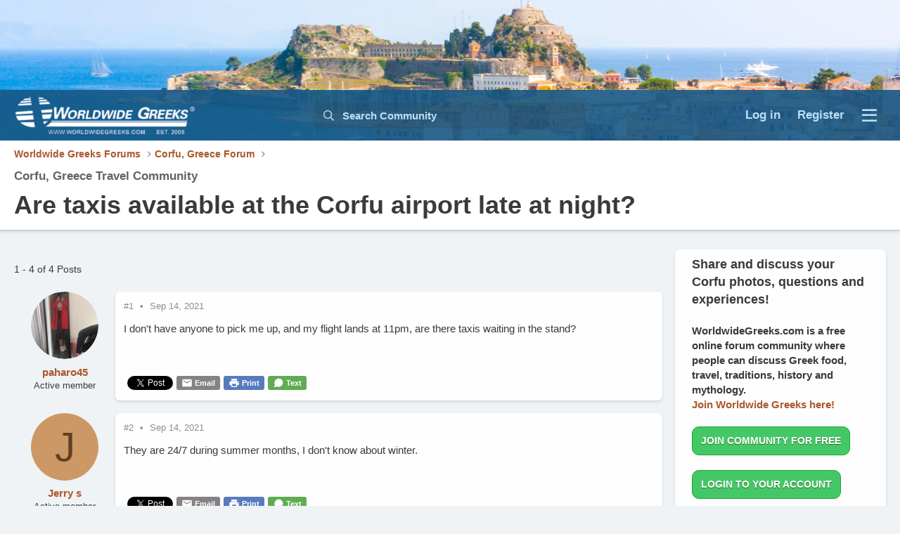

--- FILE ---
content_type: text/html; charset=utf-8
request_url: https://www.worldwidegreeks.com/threads/are-taxis-available-at-the-corfu-airport-late-at-night.1279/
body_size: 17291
content:
<!DOCTYPE html>
<html id="XF" lang="en-US" dir="LTR"
	data-app="public"
	data-template="thread_view"
	data-container-key="node-8"
	data-content-key="thread-1279"
	data-logged-in="false"
	data-cookie-prefix="xf_"
	data-csrf="1765849250,f7da9c5c63e83101163ab19a605422af"
	class="has-no-js template-thread_view"
	 data-run-jobs="">
<head>
	<meta charset="utf-8" />
	<meta http-equiv="X-UA-Compatible" content="IE=Edge" />
	<meta name="viewport" content="width=device-width, initial-scale=1, viewport-fit=cover">

	
	
	
	
	
		<title>Are taxis available at the Corfu airport late at night? | Worldwide Greeks</title>
	
	<link rel="manifest" href="/webmanifest.php">
	
		<meta name="theme-color" content="#185886" />
	

	<meta name="apple-mobile-web-app-title" content="Worldwide Greeks">
	
		<link rel="apple-touch-icon" href="/data/assets/logo/worldwide-greeks.jpg" />
	

	
		
		<meta name="description" content="I don&#039;t have anyone to pick me up, and my flight lands at 11pm, are there taxis waiting in the stand?" />
		<meta property="og:description" content="I don&#039;t have anyone to pick me up, and my flight lands at 11pm, are there taxis waiting in the stand?" />
		<meta property="twitter:description" content="I don&#039;t have anyone to pick me up, and my flight lands at 11pm, are there taxis waiting in the stand?" />
	
	
		<meta property="og:url" content="https://www.worldwidegreeks.com/threads/are-taxis-available-at-the-corfu-airport-late-at-night.1279/" />
	
		<link rel="canonical" href="https://www.worldwidegreeks.com/threads/are-taxis-available-at-the-corfu-airport-late-at-night.1279/" />
	

	
		
	
	
	<meta property="og:site_name" content="Worldwide Greeks" />


	
	
		
	
	
	<meta property="og:type" content="website" />


	
	
		
	
	
	
		<meta property="og:title" content="Are taxis available at the Corfu airport late at night?" />
		<meta property="twitter:title" content="Are taxis available at the Corfu airport late at night?" />
	


	
	
	
	
		
	
	
	
		<meta property="og:image" content="https://www.greekboston.com/wp-content/uploads/2016/08/Corfu-720x482.jpg" />
		<meta property="twitter:image" content="https://www.greekboston.com/wp-content/uploads/2016/08/Corfu-720x482.jpg" />
		<meta property="twitter:card" content="summary" />
	


	

	
	

	


	<link rel="preload" href="/styles/fonts/fa/fa-regular-400.woff2?_v=5.15.3" as="font" type="font/woff2" crossorigin="anonymous" />


	<link rel="preload" href="/styles/fonts/fa/fa-solid-900.woff2?_v=5.15.3" as="font" type="font/woff2" crossorigin="anonymous" />


<link rel="preload" href="/styles/fonts/fa/fa-brands-400.woff2?_v=5.15.3" as="font" type="font/woff2" crossorigin="anonymous" />

	<link rel="stylesheet" href="/css.php?css=public%3Anormalize.css%2Cpublic%3Afa.css%2Cpublic%3Acore.less%2Cpublic%3Aapp.less&amp;s=2&amp;l=1&amp;d=1752175237&amp;k=e2fd064112a4b12658ea3400b095bb79f01026c9" />

	<link rel="stylesheet" href="/css.php?css=public%3Amessage.less%2Cpublic%3Awwg_share.less%2Cpublic%3Aextra.less&amp;s=2&amp;l=1&amp;d=1752175237&amp;k=6b251dc958fe22c4e9c17c07e82066d9b568fc03" />

	
		<script src="/js/xf/preamble.min.js?_v=8e59d6c4"></script>
	


	
		<link rel="icon" type="image/png" href="https://www.worldwidegreeks.com/data/assets/logo/favicon.png" sizes="32x32" />
	
	
	<script async src="https://www.googletagmanager.com/gtag/js?id=G-9TVML2K2J6"></script>
	<script>
		window.dataLayer = window.dataLayer || [];
		function gtag(){dataLayer.push(arguments);}
		gtag('js', new Date());
		gtag('config', 'G-9TVML2K2J6', {
			// 
			
			
		});
	</script>

</head>
<body data-template="thread_view">

<div class="p-pageWrapper" id="top">





<header class="p-header" id="header" style="background: #185886 url(&quot;/data/assets/style_properties/WWGCorfuHeader.jpg&quot;); background-position-x: 10%; background-size: cover;">
	<div class="p-header-inner">
		<div class="p-header-content">
			<div class="p-nav-smallLogo wwg-header-logo">
				<a href="https://www.worldwidegreeks.com">
					<img src="/data/assets/logo/worldwide-greeks-new-logo_03.png" srcset="" alt="Worldwide Greeks"
						width="" height="" />
				</a>
			</div>
			
		</div>
	</div>
</header>


	




	<div class="p-navSticky p-navSticky--primary" data-xf-init="sticky-header">
		
	<nav class="p-nav">
		<div class="p-nav-inner">
			<div class="p-nav-smallLogo">
				<a href="https://www.worldwidegreeks.com">
					<img src="/data/assets/logo/worldwide-greeks-new-logo_03.png" srcset="" alt="Worldwide Greeks"
						width="" height="" />
				</a>
			</div>

			<div class="x-nav-center">
				<div class="p-navgroup p-discovery">
					

					
						<a href="/search/"
							class="p-navgroup-link p-navgroup-link--iconic p-navgroup-link--search"
							data-xf-click="menu"
							data-xf-key="/"
							aria-label="Search Community"
							aria-expanded="false"
							aria-haspopup="true"
							title="Search Community">
							<i aria-hidden="true"></i>
							<span class="p-navgroup-linkText">Search Community</span>
						</a>
						<div class="menu menu--structural menu--wide" data-menu="menu" aria-hidden="true">
							<form action="/search/search" method="post"
								class="menu-content"
								data-xf-init="quick-search">

								<h3 class="menu-header">Search Community</h3>
								
								<div class="menu-row">
									
										<div class="inputGroup inputGroup--joined">
											<input type="text" class="input" name="keywords" placeholder="Search Community…" aria-label="Search Community" data-menu-autofocus="true" />
											
			<select name="constraints" class="js-quickSearch-constraint input" aria-label="Search within">
				<option value="">Everywhere</option>
<option value="{&quot;search_type&quot;:&quot;post&quot;}">Threads</option>
<option value="{&quot;search_type&quot;:&quot;post&quot;,&quot;c&quot;:{&quot;nodes&quot;:[8],&quot;child_nodes&quot;:1}}">This forum</option>
<option value="{&quot;search_type&quot;:&quot;post&quot;,&quot;c&quot;:{&quot;thread&quot;:1279}}">This thread</option>

			</select>
		
										</div>
									
								</div>

								
								<div class="menu-row">
									<label class="iconic"><input type="checkbox"  name="c[title_only]" value="1" /><i aria-hidden="true"></i><span class="iconic-label">Search titles only</span></label>

								</div>
								
								<div class="menu-row">
									<div class="inputGroup">
										<span class="inputGroup-text" id="ctrl_search_menu_by_member">By:</span>
										<input type="text" class="input" name="c[users]" data-xf-init="auto-complete" placeholder="Member" aria-labelledby="ctrl_search_menu_by_member" />
									</div>
								</div>
								<div class="menu-footer">
									<span class="menu-footer-controls">
										<button type="submit" class="button--primary button button--icon button--icon--search"><span class="button-text">Search</span></button>
										<a href="/search/" class="button"><span class="button-text">Advanced search…</span></a>
									</span>
								</div>

								<input type="hidden" name="_xfToken" value="1765849250,f7da9c5c63e83101163ab19a605422af" />
							</form>
						</div>
					
				</div>
			</div>

			<div class="p-nav-opposite">
				
				<div class="p-navgroup p-account p-navgroup--guest">
					
						<a href="/login/" class="p-navgroup-link p-navgroup-link--textual p-navgroup-link--logIn"
							data-follow-redirects="on">
							<span class="p-navgroup-linkText">Log in</span>
						</a>
						
							<a href="/register/" class="p-navgroup-link p-navgroup-link--textual p-navgroup-link--register"
								data-follow-redirects="on" data-original-title="Title">
								<span class="p-navgroup-linkText">Register</span>
							</a>
						
					
				</div>
				
				
			<button type="button" class="button--plain p-nav-menuTrigger button" data-menu=".js-headerMenu" tabindex="0" aria-label="Menu" data-xf-click="menu" data-menu-pos-ref="&lt; .p-nav-opposite" aria-expanded="false" aria-haspopup="true"><span class="button-text">
				<i aria-hidden="true"></i>
			</span></button>
				
				
			</div>
		</div>
	</nav>

	</div>
	
	
		<div class="p-sectionLinks p-sectionLinks--empty"></div>
	



<div class="js-headerMenu h-menu menu menu--structural menu--medium" data-menu="menu" aria-hidden="true">
	<div class="menu-content">
		<h3 class="menu-header">
			Menu
		</h3>
		
			<div class="p-offCanvasRegisterLink">
				<div class="offCanvasMenu-linkHolder">
					<a href="/login/" class="offCanvasMenu-link" data-xf-click="overlay" data-menu-close="true">
						Log in
					</a>
				</div>
				<hr class="offCanvasMenu-separator" />
				
					<div class="offCanvasMenu-linkHolder">
						<a href="/register/" class="offCanvasMenu-link" data-xf-click="overlay" data-menu-close="true">
							Register
						</a>
					</div>
					<hr class="offCanvasMenu-separator" />
				
			</div>
		
		<div class="">
					<ul class="listPlain listColumns--narrow">
					
						<li>
							
	<div class="p-navEl " >
		

			
	
	<a href="https://www.worldwidegreeks.com/forums/food/"
		class="p-navEl-link "
		
		data-xf-key="1"
		data-nav-id="forum_list_menu">Greek Food Forum</a>


			

		
		
	</div>

						</li>
					
						<li>
							
	<div class="p-navEl " >
		

			
	
	<a href="https://www.worldwidegreeks.com/forums/travel/"
		class="p-navEl-link "
		
		data-xf-key="2"
		data-nav-id="forum_list_menu_travel">Greek Travel Forum</a>


			

		
		
	</div>

						</li>
					
						<li>
							
	<div class="p-navEl " >
		

			
	
	<a href="https://www.worldwidegreeks.com/forums/athens/"
		class="p-navEl-link "
		
		data-xf-key="3"
		data-nav-id="forum_list_menu_athens">Athens Forum</a>


			

		
		
	</div>

						</li>
					
						<li>
							
	<div class="p-navEl " >
		

			
	
	<a href="https://www.worldwidegreeks.com/forums/thessaloniki/"
		class="p-navEl-link "
		
		data-xf-key="4"
		data-nav-id="forum_list_menu_Thessaloniki">Thessaloniki Forum</a>


			

		
		
	</div>

						</li>
					
						<li>
							
	<div class="p-navEl " >
		

			
	
	<a href="https://www.worldwidegreeks.com/forums/santorini/"
		class="p-navEl-link "
		
		data-xf-key="5"
		data-nav-id="forum_list_menu_Santorini">Santorini Forum</a>


			

		
		
	</div>

						</li>
					
						<li>
							
	<div class="p-navEl " >
		

			
	
	<a href="https://www.worldwidegreeks.com/forums/mykonos/"
		class="p-navEl-link "
		
		data-xf-key="6"
		data-nav-id="forum_list_menu_Mykonos">Mykonos Forum</a>


			

		
		
	</div>

						</li>
					
						<li>
							
	<div class="p-navEl " >
		

			
	
	<a href="https://www.worldwidegreeks.com/forums/crete/"
		class="p-navEl-link "
		
		data-xf-key="7"
		data-nav-id="forum_list_menu_crete">Crete Forum</a>


			

		
		
	</div>

						</li>
					
						<li>
							
	<div class="p-navEl " >
		

			
	
	<a href="https://www.worldwidegreeks.com/forums/corfu/"
		class="p-navEl-link "
		
		data-xf-key="8"
		data-nav-id="forum_list_menu_Corfu">Corfu Forum</a>


			

		
		
	</div>

						</li>
					
						<li>
							
	<div class="p-navEl " >
		

			
	
	<a href="https://www.worldwidegreeks.com/forums/kefalonia/"
		class="p-navEl-link "
		
		data-xf-key="9"
		data-nav-id="forum_list_menu_Kefalonia">Kefalonia Forum</a>


			

		
		
	</div>

						</li>
					
						<li>
							
	<div class="p-navEl " >
		

			
	
	<a href="https://www.worldwidegreeks.com/forums/rhodes/"
		class="p-navEl-link "
		
		data-xf-key="10"
		data-nav-id="forum_list_menu_Rhodes">Rhodes Forum</a>


			

		
		
	</div>

						</li>
					
						<li>
							
	<div class="p-navEl " >
		

			
	
	<a href="https://www.worldwidegreeks.com/forums/greek-traditions/"
		class="p-navEl-link "
		
		data-xf-key="11"
		data-nav-id="forum_list_menu_Greek">Greek Traditions Forum</a>


			

		
		
	</div>

						</li>
					
						<li>
							
	<div class="p-navEl " >
		

			
	
	<a href="https://www.worldwidegreeks.com/forums/greek-history/"
		class="p-navEl-link "
		
		data-xf-key="12"
		data-nav-id="forum_list_menu_history">Greek History Forum</a>


			

		
		
	</div>

						</li>
					
						<li>
							
	<div class="p-navEl " >
		

			
	
	<a href="https://www.worldwidegreeks.com/forums/greek-mythology/"
		class="p-navEl-link "
		
		data-xf-key="13"
		data-nav-id="forum_list_menu_Mythology">Greek Mythology Forum</a>


			

		
		
	</div>

						</li>
					
						<li>
							
	<div class="p-navEl " >
		

			
	
	<a href="https://www.worldwidegreeks.com/login/"
		class="p-navEl-link "
		
		data-xf-key="14"
		data-nav-id="forum_list_menu_login">Login to Your Account</a>


			

		
		
	</div>

						</li>
					
						<li>
							
	<div class="p-navEl " >
		

			
	
	<a href="https://www.worldwidegreeks.com/register/"
		class="p-navEl-link "
		
		data-xf-key="15"
		data-nav-id="forum_list_menu_join">Join Our Community for Free</a>


			

		
		
	</div>

						</li>
					
						<li>
							
	<div class="p-navEl " >
		

			
	
	<a href="https://www.worldwidegreeks.com/pages/user-agreement-privacy-policy/"
		class="p-navEl-link "
		
		data-xf-key="16"
		data-nav-id="forum_list_menu_tos">User Agreement and Privacy Policy</a>


			

		
		
	</div>

						</li>
					
					</ul>
		</div>
		<div class="offCanvasMenu-installBanner js-installPromptContainer" style="display: none;" data-xf-init="install-prompt">
			<div class="offCanvasMenu-installBanner-header">Install the app</div>
			<button type="button" class="js-installPromptButton button"><span class="button-text">Install</span></button>
			<template class="js-installTemplateIOS">
				<div class="overlay-title">How to install the app on iOS</div>
				<div class="block-body">
					<div class="block-row">
						<p>
							Follow along with the video below to see how to install our site as a web app on your home screen.
						</p>
						<p style="text-align: center">
							<video src="/styles/default/xenforo/add_to_home.mp4"
								width="280" height="480" autoplay loop muted playsinline></video>
						</p>
						<p>
							<small><strong>Note:</strong> This feature may not be available in some browsers.</small>
						</p>
					</div>
				</div>
			</template>
		</div>
	</div>
</div>
	
<div class="p-sectionLinks wwg-header-nav">
	<div class="p-sectionLinks-inner headerNav">
		

		

		
		
	
		<ul class="p-breadcrumbs "
			itemscope itemtype="https://schema.org/BreadcrumbList">
		
			

			
			

			

			
			
				
				
	<li itemprop="itemListElement" itemscope itemtype="https://schema.org/ListItem">
		<a href="/forums/#worldwide-greeks-forums.14" itemprop="item">
			<span itemprop="name">Worldwide Greeks Forums</span>
		</a>
		<meta itemprop="position" content="1" />
	</li>

			
				
				
	<li itemprop="itemListElement" itemscope itemtype="https://schema.org/ListItem">
		<a href="/forums/corfu/" itemprop="item">
			<span itemprop="name">Corfu, Greece Forum</span>
		</a>
		<meta itemprop="position" content="2" />
	</li>

			

		
		</ul>
	

		

		
	<noscript class="js-jsWarning"><div class="blockMessage blockMessage--important blockMessage--iconic u-noJsOnly">JavaScript is disabled. For a better experience, please enable JavaScript in your browser before proceeding.</div></noscript>

		
	<div class="blockMessage blockMessage--important blockMessage--iconic js-browserWarning" style="display: none">You are using an out of date browser. It  may not display this or other websites correctly.<br />You should upgrade or use an <a href="https://www.google.com/chrome/" target="_blank" rel="noopener">alternative browser</a>.</div>


		
			<div class="p-body-header">
			
				
					
						<div class="www-forum-title">
							<h3 class="www-forum-title-value">
								
									Corfu, Greece Travel Community
								
							</h3>
						</div>
					
					<div class="p-title ">
					
						
							<h1 class="p-title-value">Are taxis available at the Corfu airport late at night?</h1>
						
						
					
					</div>
				

				
					<div class="p-description">
	<ul class="listInline listInline--bullet">
		<li>
			<i class="fa--xf far fa-user" aria-hidden="true" title="Thread starter"></i>
			<span class="u-srOnly">Thread starter</span>

			<a href="/members/paharo45.22/" class="username  u-concealed" dir="auto" data-user-id="22" data-xf-init="member-tooltip">paharo45</a>
		</li>
		<li>
			<i class="fa--xf far fa-clock" aria-hidden="true" title="Start date"></i>
			<span class="u-srOnly">Start date</span>

			<a href="/threads/are-taxis-available-at-the-corfu-airport-late-at-night.1279/" class="u-concealed"><time  class="u-dt" dir="auto" datetime="2021-09-14T14:09:10-0400" data-time="1631642950" data-date-string="Sep 14, 2021" data-time-string="2:09 PM" title="Sep 14, 2021 at 2:09 PM">Sep 14, 2021</time></a>
		</li>
		
	</ul>
</div>
				
			
			</div>
			
	</div>
</div>

<div class="p-body">
	<div class="p-body-inner">
		<!--XF:EXTRA_OUTPUT-->

		<div class="p-body-main p-body-main--withSidebar ">
			
			<div class="p-body-contentCol"></div>
			
				<div class="p-body-sidebarCol"></div>
			

			

			<div class="p-body-content">
				

	
	<div style="display:flex;justify-content:center;margin-bottom:10px;">
		<script async src="https://pagead2.googlesyndication.com/pagead/js/adsbygoogle.js?client=ca-pub-1522593806433134"
             crossorigin="anonymous"></script>
        <!-- WWG top Ads 2024 -->
        <ins class="adsbygoogle"
             style="display:block"
             data-ad-client="ca-pub-1522593806433134"
             data-ad-slot="1864835722"
             data-ad-format="auto"
             data-full-width-responsive="true"></ins>
        <script>
             (adsbygoogle = window.adsbygoogle || []).push({});
        </script>
	</div>


				<div class="p-body-pageContent">
					
					










	
	
	
		
	
	
	


	
	
	
		
	
	
	


	
	
		
	
	
	


	
	












	

	
		
	



















<div class="block block--messages" data-xf-init="" data-type="post" data-href="/inline-mod/" data-search-target="*">

	<span class="u-anchorTarget" id="posts"></span>

	
		
	

	

	<div class="block-outer wwg-block-outer-upper-nav">
		<div class="wwg-thread-position">
			1 - 4 of 4 Posts				
		</div>
		</div>

	

	
		
	<div class="block-outer js-threadStatusField"></div>

	

	<div class="lbContainer"
		data-xf-init="lightbox select-to-quote"
		data-message-selector=".js-post"
		data-lb-id="thread-1279"
		data-lb-universal="0">

		<div class="block-body js-replyNewMessageContainer">
			
				

					

					
						

	
	

	

	
	<article class="message message--post js-post js-inlineModContainer   wwg-message"
		data-author="paharo45"
		data-content="post-4837"
		id="js-post-4837"
		>

		

		<span class="u-anchorTarget" id="post-4837"></span>

		
			<div class="message-inner">
				
					<div class="message-cell message-cell--user">
						

	<section class="message-user"
		>

		

		<div class="message-avatar ">
			<div class="message-avatar-wrapper">
				<a href="/members/paharo45.22/" class="avatar avatar--m" data-user-id="22" data-xf-init="member-tooltip">
			<img src="/data/avatars/m/0/22.jpg?1615384778" srcset="/data/avatars/l/0/22.jpg?1615384778 2x" alt="paharo45" class="avatar-u22-m" width="96" height="96" loading="lazy" /> 
		</a>
				
			</div>
		</div>
		<div class="message-userDetails">
			<h4 class="message-name"><a href="/members/paharo45.22/" class="username " dir="auto" data-user-id="22" data-xf-init="member-tooltip">paharo45</a></h4>
			<h5 class="userTitle message-userTitle" dir="auto">Active member</h5>
			
		</div>
		
			
			
		
		<span class="message-userArrow"></span>
	</section>

					</div>
				

				
					<div class="message-cell message-cell--main wwg-message-cell">
					
						<div class="message-main js-quickEditTarget">

							
								

	

	<header class="message-attribution message-attribution--split">
		<ul class="message-attribution-main listInline ">
			
				<li class="u-concealed">
					<a href="/threads/are-taxis-available-at-the-corfu-airport-late-at-night.1279/post-4837" rel="nofollow">
						#1
					</a>
				</li>
			
			
			
			<li class="u-concealed">
				<a href="/threads/are-taxis-available-at-the-corfu-airport-late-at-night.1279/post-4837" rel="nofollow" >
					<time  class="u-dt" dir="auto" datetime="2021-09-14T14:09:10-0400" data-time="1631642950" data-date-string="Sep 14, 2021" data-time-string="2:09 PM" title="Sep 14, 2021 at 2:09 PM">Sep 14, 2021</time>
				</a>
			</li>
			
		</ul>

		<ul class="message-attribution-opposite message-attribution-opposite--list ">
			
			
			
		</ul>
	</header>

							

							<div class="message-content js-messageContent">
							

								
									
	
	
	

								

								
									
	

	<div class="message-userContent lbContainer js-lbContainer "
		data-lb-id="post-4837"
		data-lb-caption-desc="paharo45 &middot; Sep 14, 2021 at 2:09 PM">

		
			

	

		

		<article class="message-body js-selectToQuote">
			
				
			

			<div >
				
					<div class="bbWrapper">I don&#039;t have anyone to pick me up, and my flight lands at 11pm, are there taxis waiting in the stand?</div>
				
			</div>

			<div class="js-selectToQuoteEnd">&nbsp;</div>
			
				
			
		</article>

		
			

	

		

		
	</div>

								

								
									
	

	

								

								
									
	

								

							
							</div>

							
								
	

	<footer class="message-footer">
		

		

		<div class="reactionsBar js-reactionsList ">
			
		</div>

		<div class="js-historyTarget message-historyTarget toggleTarget" data-href="trigger-href"></div>
		
		
	
	

	<div class="wwg_share">

	<div class="share" style="position:relative; top:-1px;"><div id="fb-root"></div>
	<script>(function(d, s, id) {
	  var js, fjs = d.getElementsByTagName(s)[0];
	  if (d.getElementById(id)) return;
	  js = d.createElement(s); js.id = id;
	  js.src = "//connect.facebook.net/en_US/sdk.js#xfbml=1&version=v2.5";
	  fjs.parentNode.insertBefore(js, fjs);
	}(document, 'script', 'facebook-jssdk'));</script>

	<div class="fb-share-button" data-layout="button"></div>
	</div>

	<div class="share share-tw">
	  <a href="https://twitter.com/intent/tweet?url=https%3A%2F%2Fwww.worldwidegreeks.com%2Fthreads%2Fare-taxis-available-at-the-corfu-airport-late-at-night.1279%2Fpost-4837&amp;text=Post+in+thread+%27Are+taxis+available+at+the+Corfu+airport+late+at+night%3F%27" class="twitter-share-button">Tweet</a>
	  <script>!function(d,s,id){var js,fjs=d.getElementsByTagName(s)[0],p=/^http:/.test(d.location)?'http':'https';if(!d.getElementById(id)){js=d.createElement(s);js.id=id;js.src=p+'://platform.twitter.com/widgets.js';fjs.parentNode.insertBefore(js,fjs);}}(document, 'script', 'twitter-wjs');</script>
	</div>

	<div class="share"><a class="share-button share-email" href="/cdn-cgi/l/email-protection#[base64]"><svg xmlns="http://www.w3.org/2000/svg" width="16" height="16" viewBox="0 0 24 24"><path fill="none" d="M0 0h24v24H0V0z"></path><path d="M20 4H4c-1.1 0-1.99.9-1.99 2L2 18c0 1.1.9 2 2 2h16c1.1 0 2-.9 2-2V6c0-1.1-.9-2-2-2zm-.4 4.25l-7.07 4.42c-.32.2-.74.2-1.06 0L4.4 8.25c-.25-.16-.4-.43-.4-.72 0-.67.73-1.07 1.3-.72L12 11l6.7-4.19c.57-.35 1.3.05 1.3.72 0 .29-.15.56-.4.72z"></path></svg><span>Email</span></a></div>

	<div class="share"><button onclick="window.print()" type="button" class="share-button"><svg xmlns="http://www.w3.org/2000/svg" width="16" height="16" viewBox="0 0 24 24"><path fill="none" d="M0 0h24v24H0V0z"></path><path d="M19 8H5c-1.66 0-3 1.34-3 3v4c0 1.1.9 2 2 2h2v2c0 1.1.9 2 2 2h8c1.1 0 2-.9 2-2v-2h2c1.1 0 2-.9 2-2v-4c0-1.66-1.34-3-3-3zm-4 11H9c-.55 0-1-.45-1-1v-4h8v4c0 .55-.45 1-1 1zm4-7c-.55 0-1-.45-1-1s.45-1 1-1 1 .45 1 1-.45 1-1 1zm-2-9H7c-.55 0-1 .45-1 1v2c0 .55.45 1 1 1h10c.55 0 1-.45 1-1V4c0-.55-.45-1-1-1z"></path></svg><span>Print</span></button></div>

	<div class="share"><a class="share-button sms" href="sms:?&amp;body=Post+in+thread+%27Are+taxis+available+at+the+Corfu+airport+late+at+night%3F%27 - https%3A%2F%2Fwww.worldwidegreeks.com%2Fthreads%2Fare-taxis-available-at-the-corfu-airport-late-at-night.1279%2Fpost-4837" data-wpel-link="internal"><svg xmlns="http://www.w3.org/2000/svg" width="16" height="16" viewBox="0 0 24 24" fill="none" stroke="#ffffff" stroke-width="1" stroke-linecap="round" stroke-linejoin="round"><path d="M21 11.5a8.38 8.38 0 0 1-.9 3.8 8.5 8.5 0 0 1-7.6 4.7 8.38 8.38 0 0 1-3.8-.9L3 21l1.9-5.7a8.38 8.38 0 0 1-.9-3.8 8.5 8.5 0 0 1 4.7-7.6 8.38 8.38 0 0 1 3.8-.9h.5a8.48 8.48 0 0 1 8 8v.5z"></path></svg><span>Text</span></a></div>
	</div>

	</footer>

							
						</div>

					
					</div>
				
			</div>
		
	</article>

	
	

					

					

				

					

					
						

	
	

	

	
	<article class="message message--post js-post js-inlineModContainer   wwg-message"
		data-author="Jerry s"
		data-content="post-4845"
		id="js-post-4845"
		itemscope itemtype="https://schema.org/Comment" itemid="https://www.worldwidegreeks.com/posts/4845/">

		
			<meta itemprop="parentItem" itemscope itemid="https://www.worldwidegreeks.com/threads/are-taxis-available-at-the-corfu-airport-late-at-night.1279/" />
		

		<span class="u-anchorTarget" id="post-4845"></span>

		
			<div class="message-inner">
				
					<div class="message-cell message-cell--user">
						

	<section class="message-user"
		itemprop="author" itemscope itemtype="https://schema.org/Person" itemid="https://www.worldwidegreeks.com/members/jerry-s.1376/">

		
			<meta itemprop="url" content="https://www.worldwidegreeks.com/members/jerry-s.1376/" />
		

		<div class="message-avatar ">
			<div class="message-avatar-wrapper">
				<a href="/members/jerry-s.1376/" class="avatar avatar--m avatar--default avatar--default--dynamic" data-user-id="1376" data-xf-init="member-tooltip" style="background-color: #cc9966; color: #604020">
			<span class="avatar-u1376-m" role="img" aria-label="Jerry s">J</span> 
		</a>
				
			</div>
		</div>
		<div class="message-userDetails">
			<h4 class="message-name"><a href="/members/jerry-s.1376/" class="username " dir="auto" data-user-id="1376" data-xf-init="member-tooltip"><span itemprop="name">Jerry s</span></a></h4>
			<h5 class="userTitle message-userTitle" dir="auto" itemprop="jobTitle">Active member</h5>
			
		</div>
		
			
			
		
		<span class="message-userArrow"></span>
	</section>

					</div>
				

				
					<div class="message-cell message-cell--main wwg-message-cell">
					
						<div class="message-main js-quickEditTarget">

							
								

	

	<header class="message-attribution message-attribution--split">
		<ul class="message-attribution-main listInline ">
			
				<li class="u-concealed">
					<a href="/threads/are-taxis-available-at-the-corfu-airport-late-at-night.1279/post-4845" rel="nofollow">
						#2
					</a>
				</li>
			
			
			
			<li class="u-concealed">
				<a href="/threads/are-taxis-available-at-the-corfu-airport-late-at-night.1279/post-4845" rel="nofollow" itemprop="url">
					<time  class="u-dt" dir="auto" datetime="2021-09-14T19:07:06-0400" data-time="1631660826" data-date-string="Sep 14, 2021" data-time-string="7:07 PM" title="Sep 14, 2021 at 7:07 PM" itemprop="datePublished">Sep 14, 2021</time>
				</a>
			</li>
			
		</ul>

		<ul class="message-attribution-opposite message-attribution-opposite--list ">
			
			
			
		</ul>
	</header>

							

							<div class="message-content js-messageContent">
							

								
									
	
	
	

								

								
									
	

	<div class="message-userContent lbContainer js-lbContainer "
		data-lb-id="post-4845"
		data-lb-caption-desc="Jerry s &middot; Sep 14, 2021 at 7:07 PM">

		

		<article class="message-body js-selectToQuote">
			
				
			

			<div itemprop="text">
				
					<div class="bbWrapper">They are 24/7 during summer months, I don&#039;t know about winter.</div>
				
			</div>

			<div class="js-selectToQuoteEnd">&nbsp;</div>
			
				
			
		</article>

		

		
	</div>

								

								
									
	

	

								

								
									
	

								

							
							</div>

							
								
	

	<footer class="message-footer">
		
			<div class="message-microdata" itemprop="interactionStatistic" itemtype="https://schema.org/InteractionCounter" itemscope>
				<meta itemprop="userInteractionCount" content="0" />
				<meta itemprop="interactionType" content="https://schema.org/LikeAction" />
			</div>
		

		

		<div class="reactionsBar js-reactionsList ">
			
		</div>

		<div class="js-historyTarget message-historyTarget toggleTarget" data-href="trigger-href"></div>
		
		
	
	

	<div class="wwg_share">

	<div class="share" style="position:relative; top:-1px;"><div id="fb-root"></div>
	<script data-cfasync="false" src="/cdn-cgi/scripts/5c5dd728/cloudflare-static/email-decode.min.js"></script><script>(function(d, s, id) {
	  var js, fjs = d.getElementsByTagName(s)[0];
	  if (d.getElementById(id)) return;
	  js = d.createElement(s); js.id = id;
	  js.src = "//connect.facebook.net/en_US/sdk.js#xfbml=1&version=v2.5";
	  fjs.parentNode.insertBefore(js, fjs);
	}(document, 'script', 'facebook-jssdk'));</script>

	<div class="fb-share-button" data-layout="button"></div>
	</div>

	<div class="share share-tw">
	  <a href="https://twitter.com/intent/tweet?url=https%3A%2F%2Fwww.worldwidegreeks.com%2Fthreads%2Fare-taxis-available-at-the-corfu-airport-late-at-night.1279%2Fpost-4845&amp;text=Post+in+thread+%27Are+taxis+available+at+the+Corfu+airport+late+at+night%3F%27" class="twitter-share-button">Tweet</a>
	  <script>!function(d,s,id){var js,fjs=d.getElementsByTagName(s)[0],p=/^http:/.test(d.location)?'http':'https';if(!d.getElementById(id)){js=d.createElement(s);js.id=id;js.src=p+'://platform.twitter.com/widgets.js';fjs.parentNode.insertBefore(js,fjs);}}(document, 'script', 'twitter-wjs');</script>
	</div>

	<div class="share"><a class="share-button share-email" href="/cdn-cgi/l/email-protection#[base64]"><svg xmlns="http://www.w3.org/2000/svg" width="16" height="16" viewBox="0 0 24 24"><path fill="none" d="M0 0h24v24H0V0z"></path><path d="M20 4H4c-1.1 0-1.99.9-1.99 2L2 18c0 1.1.9 2 2 2h16c1.1 0 2-.9 2-2V6c0-1.1-.9-2-2-2zm-.4 4.25l-7.07 4.42c-.32.2-.74.2-1.06 0L4.4 8.25c-.25-.16-.4-.43-.4-.72 0-.67.73-1.07 1.3-.72L12 11l6.7-4.19c.57-.35 1.3.05 1.3.72 0 .29-.15.56-.4.72z"></path></svg><span>Email</span></a></div>

	<div class="share"><button onclick="window.print()" type="button" class="share-button"><svg xmlns="http://www.w3.org/2000/svg" width="16" height="16" viewBox="0 0 24 24"><path fill="none" d="M0 0h24v24H0V0z"></path><path d="M19 8H5c-1.66 0-3 1.34-3 3v4c0 1.1.9 2 2 2h2v2c0 1.1.9 2 2 2h8c1.1 0 2-.9 2-2v-2h2c1.1 0 2-.9 2-2v-4c0-1.66-1.34-3-3-3zm-4 11H9c-.55 0-1-.45-1-1v-4h8v4c0 .55-.45 1-1 1zm4-7c-.55 0-1-.45-1-1s.45-1 1-1 1 .45 1 1-.45 1-1 1zm-2-9H7c-.55 0-1 .45-1 1v2c0 .55.45 1 1 1h10c.55 0 1-.45 1-1V4c0-.55-.45-1-1-1z"></path></svg><span>Print</span></button></div>

	<div class="share"><a class="share-button sms" href="sms:?&amp;body=Post+in+thread+%27Are+taxis+available+at+the+Corfu+airport+late+at+night%3F%27 - https%3A%2F%2Fwww.worldwidegreeks.com%2Fthreads%2Fare-taxis-available-at-the-corfu-airport-late-at-night.1279%2Fpost-4845" data-wpel-link="internal"><svg xmlns="http://www.w3.org/2000/svg" width="16" height="16" viewBox="0 0 24 24" fill="none" stroke="#ffffff" stroke-width="1" stroke-linecap="round" stroke-linejoin="round"><path d="M21 11.5a8.38 8.38 0 0 1-.9 3.8 8.5 8.5 0 0 1-7.6 4.7 8.38 8.38 0 0 1-3.8-.9L3 21l1.9-5.7a8.38 8.38 0 0 1-.9-3.8 8.5 8.5 0 0 1 4.7-7.6 8.38 8.38 0 0 1 3.8-.9h.5a8.48 8.48 0 0 1 8 8v.5z"></path></svg><span>Text</span></a></div>
	</div>

	</footer>

							
						</div>

					
					</div>
				
			</div>
		
	</article>

	
	

					

					

				

					

					
						

	
	

	

	
	<article class="message message--post js-post js-inlineModContainer   wwg-message"
		data-author="nm1999"
		data-content="post-4847"
		id="js-post-4847"
		itemscope itemtype="https://schema.org/Comment" itemid="https://www.worldwidegreeks.com/posts/4847/">

		
			<meta itemprop="parentItem" itemscope itemid="https://www.worldwidegreeks.com/threads/are-taxis-available-at-the-corfu-airport-late-at-night.1279/" />
		

		<span class="u-anchorTarget" id="post-4847"></span>

		
			<div class="message-inner">
				
					<div class="message-cell message-cell--user">
						

	<section class="message-user"
		itemprop="author" itemscope itemtype="https://schema.org/Person" itemid="https://www.worldwidegreeks.com/members/nm1999.20/">

		
			<meta itemprop="url" content="https://www.worldwidegreeks.com/members/nm1999.20/" />
		

		<div class="message-avatar ">
			<div class="message-avatar-wrapper">
				<a href="/members/nm1999.20/" class="avatar avatar--m" data-user-id="20" data-xf-init="member-tooltip">
			<img src="/data/avatars/m/0/20.jpg?1615384742" srcset="/data/avatars/l/0/20.jpg?1615384742 2x" alt="nm1999" class="avatar-u20-m" width="96" height="96" loading="lazy" itemprop="image" /> 
		</a>
				
			</div>
		</div>
		<div class="message-userDetails">
			<h4 class="message-name"><a href="/members/nm1999.20/" class="username " dir="auto" data-user-id="20" data-xf-init="member-tooltip"><span itemprop="name">nm1999</span></a></h4>
			<h5 class="userTitle message-userTitle" dir="auto" itemprop="jobTitle">Active member</h5>
			
		</div>
		
			
			
		
		<span class="message-userArrow"></span>
	</section>

					</div>
				

				
					<div class="message-cell message-cell--main wwg-message-cell">
					
						<div class="message-main js-quickEditTarget">

							
								

	

	<header class="message-attribution message-attribution--split">
		<ul class="message-attribution-main listInline ">
			
				<li class="u-concealed">
					<a href="/threads/are-taxis-available-at-the-corfu-airport-late-at-night.1279/post-4847" rel="nofollow">
						#3
					</a>
				</li>
			
			
			
			<li class="u-concealed">
				<a href="/threads/are-taxis-available-at-the-corfu-airport-late-at-night.1279/post-4847" rel="nofollow" itemprop="url">
					<time  class="u-dt" dir="auto" datetime="2021-09-14T21:33:36-0400" data-time="1631669616" data-date-string="Sep 14, 2021" data-time-string="9:33 PM" title="Sep 14, 2021 at 9:33 PM" itemprop="datePublished">Sep 14, 2021</time>
				</a>
			</li>
			
		</ul>

		<ul class="message-attribution-opposite message-attribution-opposite--list ">
			
			
			
		</ul>
	</header>

							

							<div class="message-content js-messageContent">
							

								
									
	
	
	

								

								
									
	

	<div class="message-userContent lbContainer js-lbContainer "
		data-lb-id="post-4847"
		data-lb-caption-desc="nm1999 &middot; Sep 14, 2021 at 9:33 PM">

		

		<article class="message-body js-selectToQuote">
			
				
			

			<div itemprop="text">
				
					<div class="bbWrapper">They are probably a bit less taxis, but definitely still there. Taxis know that there are late flights and want to get customers</div>
				
			</div>

			<div class="js-selectToQuoteEnd">&nbsp;</div>
			
				
			
		</article>

		

		
	</div>

								

								
									
	

	

								

								
									
	

								

							
							</div>

							
								
	

	<footer class="message-footer">
		
			<div class="message-microdata" itemprop="interactionStatistic" itemtype="https://schema.org/InteractionCounter" itemscope>
				<meta itemprop="userInteractionCount" content="0" />
				<meta itemprop="interactionType" content="https://schema.org/LikeAction" />
			</div>
		

		

		<div class="reactionsBar js-reactionsList ">
			
		</div>

		<div class="js-historyTarget message-historyTarget toggleTarget" data-href="trigger-href"></div>
		
		
	
	

	<div class="wwg_share">

	<div class="share" style="position:relative; top:-1px;"><div id="fb-root"></div>
	<script data-cfasync="false" src="/cdn-cgi/scripts/5c5dd728/cloudflare-static/email-decode.min.js"></script><script>(function(d, s, id) {
	  var js, fjs = d.getElementsByTagName(s)[0];
	  if (d.getElementById(id)) return;
	  js = d.createElement(s); js.id = id;
	  js.src = "//connect.facebook.net/en_US/sdk.js#xfbml=1&version=v2.5";
	  fjs.parentNode.insertBefore(js, fjs);
	}(document, 'script', 'facebook-jssdk'));</script>

	<div class="fb-share-button" data-layout="button"></div>
	</div>

	<div class="share share-tw">
	  <a href="https://twitter.com/intent/tweet?url=https%3A%2F%2Fwww.worldwidegreeks.com%2Fthreads%2Fare-taxis-available-at-the-corfu-airport-late-at-night.1279%2Fpost-4847&amp;text=Post+in+thread+%27Are+taxis+available+at+the+Corfu+airport+late+at+night%3F%27" class="twitter-share-button">Tweet</a>
	  <script>!function(d,s,id){var js,fjs=d.getElementsByTagName(s)[0],p=/^http:/.test(d.location)?'http':'https';if(!d.getElementById(id)){js=d.createElement(s);js.id=id;js.src=p+'://platform.twitter.com/widgets.js';fjs.parentNode.insertBefore(js,fjs);}}(document, 'script', 'twitter-wjs');</script>
	</div>

	<div class="share"><a class="share-button share-email" href="/cdn-cgi/l/email-protection#[base64]"><svg xmlns="http://www.w3.org/2000/svg" width="16" height="16" viewBox="0 0 24 24"><path fill="none" d="M0 0h24v24H0V0z"></path><path d="M20 4H4c-1.1 0-1.99.9-1.99 2L2 18c0 1.1.9 2 2 2h16c1.1 0 2-.9 2-2V6c0-1.1-.9-2-2-2zm-.4 4.25l-7.07 4.42c-.32.2-.74.2-1.06 0L4.4 8.25c-.25-.16-.4-.43-.4-.72 0-.67.73-1.07 1.3-.72L12 11l6.7-4.19c.57-.35 1.3.05 1.3.72 0 .29-.15.56-.4.72z"></path></svg><span>Email</span></a></div>

	<div class="share"><button onclick="window.print()" type="button" class="share-button"><svg xmlns="http://www.w3.org/2000/svg" width="16" height="16" viewBox="0 0 24 24"><path fill="none" d="M0 0h24v24H0V0z"></path><path d="M19 8H5c-1.66 0-3 1.34-3 3v4c0 1.1.9 2 2 2h2v2c0 1.1.9 2 2 2h8c1.1 0 2-.9 2-2v-2h2c1.1 0 2-.9 2-2v-4c0-1.66-1.34-3-3-3zm-4 11H9c-.55 0-1-.45-1-1v-4h8v4c0 .55-.45 1-1 1zm4-7c-.55 0-1-.45-1-1s.45-1 1-1 1 .45 1 1-.45 1-1 1zm-2-9H7c-.55 0-1 .45-1 1v2c0 .55.45 1 1 1h10c.55 0 1-.45 1-1V4c0-.55-.45-1-1-1z"></path></svg><span>Print</span></button></div>

	<div class="share"><a class="share-button sms" href="sms:?&amp;body=Post+in+thread+%27Are+taxis+available+at+the+Corfu+airport+late+at+night%3F%27 - https%3A%2F%2Fwww.worldwidegreeks.com%2Fthreads%2Fare-taxis-available-at-the-corfu-airport-late-at-night.1279%2Fpost-4847" data-wpel-link="internal"><svg xmlns="http://www.w3.org/2000/svg" width="16" height="16" viewBox="0 0 24 24" fill="none" stroke="#ffffff" stroke-width="1" stroke-linecap="round" stroke-linejoin="round"><path d="M21 11.5a8.38 8.38 0 0 1-.9 3.8 8.5 8.5 0 0 1-7.6 4.7 8.38 8.38 0 0 1-3.8-.9L3 21l1.9-5.7a8.38 8.38 0 0 1-.9-3.8 8.5 8.5 0 0 1 4.7-7.6 8.38 8.38 0 0 1 3.8-.9h.5a8.48 8.48 0 0 1 8 8v.5z"></path></svg><span>Text</span></a></div>
	</div>

	</footer>

							
						</div>

					
					</div>
				
			</div>
		
	</article>

	
	

					

					

				

					

					
						

	
	

	

	
	<article class="message message--post js-post js-inlineModContainer   wwg-message"
		data-author="k_tsoukalas"
		data-content="post-6282"
		id="js-post-6282"
		itemscope itemtype="https://schema.org/Comment" itemid="https://www.worldwidegreeks.com/posts/6282/">

		
			<meta itemprop="parentItem" itemscope itemid="https://www.worldwidegreeks.com/threads/are-taxis-available-at-the-corfu-airport-late-at-night.1279/" />
		

		<span class="u-anchorTarget" id="post-6282"></span>

		
			<div class="message-inner">
				
					<div class="message-cell message-cell--user">
						

	<section class="message-user"
		itemprop="author" itemscope itemtype="https://schema.org/Person" itemid="https://www.worldwidegreeks.com/members/k_tsoukalas.33/">

		
			<meta itemprop="url" content="https://www.worldwidegreeks.com/members/k_tsoukalas.33/" />
		

		<div class="message-avatar ">
			<div class="message-avatar-wrapper">
				<a href="/members/k_tsoukalas.33/" class="avatar avatar--m" data-user-id="33" data-xf-init="member-tooltip">
			<img src="/data/avatars/m/0/33.jpg?1623255468" srcset="/data/avatars/l/0/33.jpg?1623255468 2x" alt="k_tsoukalas" class="avatar-u33-m" width="96" height="96" loading="lazy" itemprop="image" /> 
		</a>
				
			</div>
		</div>
		<div class="message-userDetails">
			<h4 class="message-name"><a href="/members/k_tsoukalas.33/" class="username " dir="auto" data-user-id="33" data-xf-init="member-tooltip"><span itemprop="name">k_tsoukalas</span></a></h4>
			<h5 class="userTitle message-userTitle" dir="auto" itemprop="jobTitle">Administrator</h5>
			
		</div>
		
			
			
		
		<span class="message-userArrow"></span>
	</section>

					</div>
				

				
					<div class="message-cell message-cell--main wwg-message-cell">
					
						<div class="message-main js-quickEditTarget">

							
								

	

	<header class="message-attribution message-attribution--split">
		<ul class="message-attribution-main listInline ">
			
				<li class="u-concealed">
					<a href="/threads/are-taxis-available-at-the-corfu-airport-late-at-night.1279/post-6282" rel="nofollow">
						#4
					</a>
				</li>
			
			
			
			<li class="u-concealed">
				<a href="/threads/are-taxis-available-at-the-corfu-airport-late-at-night.1279/post-6282" rel="nofollow" itemprop="url">
					<time  class="u-dt" dir="auto" datetime="2021-11-30T10:54:00-0500" data-time="1638287640" data-date-string="Nov 30, 2021" data-time-string="10:54 AM" title="Nov 30, 2021 at 10:54 AM" itemprop="datePublished">Nov 30, 2021</time>
				</a>
			</li>
			
		</ul>

		<ul class="message-attribution-opposite message-attribution-opposite--list ">
			
			
			
		</ul>
	</header>

							

							<div class="message-content js-messageContent">
							

								
									
	
	
	

								

								
									
	

	<div class="message-userContent lbContainer js-lbContainer "
		data-lb-id="post-6282"
		data-lb-caption-desc="k_tsoukalas &middot; Nov 30, 2021 at 10:54 AM">

		

		<article class="message-body js-selectToQuote">
			
				
			

			<div itemprop="text">
				
					<div class="bbWrapper">If there are no taxis look for a phone number at the taxi stand. There usually is one, and you can always call for a taxi.</div>
				
			</div>

			<div class="js-selectToQuoteEnd">&nbsp;</div>
			
				
			
		</article>

		

		
	</div>

								

								
									
	

	

								

								
									
	

								

							
							</div>

							
								
	

	<footer class="message-footer">
		
			<div class="message-microdata" itemprop="interactionStatistic" itemtype="https://schema.org/InteractionCounter" itemscope>
				<meta itemprop="userInteractionCount" content="0" />
				<meta itemprop="interactionType" content="https://schema.org/LikeAction" />
			</div>
		

		

		<div class="reactionsBar js-reactionsList ">
			
		</div>

		<div class="js-historyTarget message-historyTarget toggleTarget" data-href="trigger-href"></div>
		
		
	
	

	<div class="wwg_share">

	<div class="share" style="position:relative; top:-1px;"><div id="fb-root"></div>
	<script data-cfasync="false" src="/cdn-cgi/scripts/5c5dd728/cloudflare-static/email-decode.min.js"></script><script>(function(d, s, id) {
	  var js, fjs = d.getElementsByTagName(s)[0];
	  if (d.getElementById(id)) return;
	  js = d.createElement(s); js.id = id;
	  js.src = "//connect.facebook.net/en_US/sdk.js#xfbml=1&version=v2.5";
	  fjs.parentNode.insertBefore(js, fjs);
	}(document, 'script', 'facebook-jssdk'));</script>

	<div class="fb-share-button" data-layout="button"></div>
	</div>

	<div class="share share-tw">
	  <a href="https://twitter.com/intent/tweet?url=https%3A%2F%2Fwww.worldwidegreeks.com%2Fthreads%2Fare-taxis-available-at-the-corfu-airport-late-at-night.1279%2Fpost-6282&amp;text=Post+in+thread+%27Are+taxis+available+at+the+Corfu+airport+late+at+night%3F%27" class="twitter-share-button">Tweet</a>
	  <script>!function(d,s,id){var js,fjs=d.getElementsByTagName(s)[0],p=/^http:/.test(d.location)?'http':'https';if(!d.getElementById(id)){js=d.createElement(s);js.id=id;js.src=p+'://platform.twitter.com/widgets.js';fjs.parentNode.insertBefore(js,fjs);}}(document, 'script', 'twitter-wjs');</script>
	</div>

	<div class="share"><a class="share-button share-email" href="/cdn-cgi/l/email-protection#[base64]"><svg xmlns="http://www.w3.org/2000/svg" width="16" height="16" viewBox="0 0 24 24"><path fill="none" d="M0 0h24v24H0V0z"></path><path d="M20 4H4c-1.1 0-1.99.9-1.99 2L2 18c0 1.1.9 2 2 2h16c1.1 0 2-.9 2-2V6c0-1.1-.9-2-2-2zm-.4 4.25l-7.07 4.42c-.32.2-.74.2-1.06 0L4.4 8.25c-.25-.16-.4-.43-.4-.72 0-.67.73-1.07 1.3-.72L12 11l6.7-4.19c.57-.35 1.3.05 1.3.72 0 .29-.15.56-.4.72z"></path></svg><span>Email</span></a></div>

	<div class="share"><button onclick="window.print()" type="button" class="share-button"><svg xmlns="http://www.w3.org/2000/svg" width="16" height="16" viewBox="0 0 24 24"><path fill="none" d="M0 0h24v24H0V0z"></path><path d="M19 8H5c-1.66 0-3 1.34-3 3v4c0 1.1.9 2 2 2h2v2c0 1.1.9 2 2 2h8c1.1 0 2-.9 2-2v-2h2c1.1 0 2-.9 2-2v-4c0-1.66-1.34-3-3-3zm-4 11H9c-.55 0-1-.45-1-1v-4h8v4c0 .55-.45 1-1 1zm4-7c-.55 0-1-.45-1-1s.45-1 1-1 1 .45 1 1-.45 1-1 1zm-2-9H7c-.55 0-1 .45-1 1v2c0 .55.45 1 1 1h10c.55 0 1-.45 1-1V4c0-.55-.45-1-1-1z"></path></svg><span>Print</span></button></div>

	<div class="share"><a class="share-button sms" href="sms:?&amp;body=Post+in+thread+%27Are+taxis+available+at+the+Corfu+airport+late+at+night%3F%27 - https%3A%2F%2Fwww.worldwidegreeks.com%2Fthreads%2Fare-taxis-available-at-the-corfu-airport-late-at-night.1279%2Fpost-6282" data-wpel-link="internal"><svg xmlns="http://www.w3.org/2000/svg" width="16" height="16" viewBox="0 0 24 24" fill="none" stroke="#ffffff" stroke-width="1" stroke-linecap="round" stroke-linejoin="round"><path d="M21 11.5a8.38 8.38 0 0 1-.9 3.8 8.5 8.5 0 0 1-7.6 4.7 8.38 8.38 0 0 1-3.8-.9L3 21l1.9-5.7a8.38 8.38 0 0 1-.9-3.8 8.5 8.5 0 0 1 4.7-7.6 8.38 8.38 0 0 1 3.8-.9h.5a8.48 8.48 0 0 1 8 8v.5z"></path></svg><span>Text</span></a></div>
	</div>

	</footer>

							
						</div>

					
					</div>
				
			</div>
		
	</article>

	
	

					

					

				
			
		</div>
	</div>

	
		<div class="block-outer block-outer--after wwg-block-outer-lower-nav">
			<div class="wwg-thread-position">
				1 - 4 of 4 Posts				
			</div>
			
				

				
				
					<div class="block-outer-opposite">
						
							<a href="/login/" class="button--link button--wrap button" data-xf-click="overlay"><span class="button-text">
								<span style="font-size: 16px;">You must log in or register to reply here.</span>
							</span></a>
						
					</div>
				
			
		</div>
	

	
	

</div>









	<div class="block">
		<div class="block-container"  data-widget-id="41" data-widget-key="wwg_728x90_ad_banner" data-widget-definition="html">
			
			<div class="block-body block-row">
				<div style="display: flex;justify-content: center;">
<script data-cfasync="false" src="/cdn-cgi/scripts/5c5dd728/cloudflare-static/email-decode.min.js"></script><script async src="https://pagead2.googlesyndication.com/pagead/js/adsbygoogle.js?client=ca-pub-1522593806433134"
     crossorigin="anonymous"></script>
<!-- WWG top Ads 2024 -->
<ins class="adsbygoogle"
     style="display:block"
     data-ad-client="ca-pub-1522593806433134"
     data-ad-slot="1864835722"
     data-ad-format="auto"
     data-full-width-responsive="true"></ins>
<script>
     (adsbygoogle = window.adsbygoogle || []).push({});
</script>
</div>
			</div>
		</div>
	</div>


	<h4 class="wwg-recommended-title">JOIN THE DISCUSSION AND READ OTHER GREEK INFO:</h4>
	
		

		<div class="blocks"  data-widget-id="37" data-widget-key="wwg_recommended" data-widget-definition="php_callback">
			

			
				

				<div class="block">
					<div class="block-container"
						data-xf-init="lightbox">

						<h4 class="block-header">
							<a href="/threads/tips-for-where-to-stay-in-corfu.4959/">Tips for Where to Stay in Corfu</a>
						</h4>
						<div class="block-body">
							<div class="message message--post">
								<div class="message-inner">
									<div class="message-cell message-cell--main">
										<div class="message-content js-messageContent">
											<header class="message-attribution">
												<ul class="listInline listInline--bullet u-muted">
													<li><a href="/members/greekgirlcooks.1196/" class="username " dir="auto" data-user-id="1196" data-xf-init="member-tooltip">GreekGirlCooks</a></li>
													<li><time  class="u-dt" dir="auto" datetime="2025-05-02T10:04:09-0400" data-time="1746194649" data-date-string="May 2, 2025" data-time-string="10:04 AM" title="May 2, 2025 at 10:04 AM">May 2, 2025</time></li>
													<li><a href="/forums/corfu/">Corfu, Greece Forum</a></li>
													<li>Replies: 1</li>
												</ul>
											<div class="message-userContent lbContainer js-lbContainer"
												data-lb-id="post-15205"
												data-lb-caption-desc="GreekGirlCooks &middot; May 2, 2025 at 10:04 AM">

												<article class="message-body">
													<div class="bbWrapper">I’m planning a trip to Corfu and would love some advice on where to stay. I’m leaning toward something with a village feel—somewhere peaceful, beautiful, and authentic rather than super touristy. I’ve been looking into vacation rentals instead of hotels, but I’m still open to suggestions if there’s a special boutique place or hidden gem someone recommends.<br />
<br />
Ideally, I’d love to be near a nice beach, have a few tavernas or cafes within walking distance, and enjoy the kind of setting where you can hear the birds in the morning and maybe chat with locals. I’m not against driving, but I’d like to avoid long treks every day if possible.<br />
<br />
Any favorite villages or small towns in Corfu that fit this vibe? Would love to hear where you’ve stayed and why you liked it (if you did).</div>
												</article>
											</div>
										</div>
									</div>
								</div>
							</div>
						</div>
					</div>
				</div>
			
				

				<div class="block">
					<div class="block-container"
						data-xf-init="lightbox">

						<h4 class="block-header">
							<a href="/threads/sunset-photos-corfu.5066/">Sunset Photos Corfu?</a>
						</h4>
						<div class="block-body">
							<div class="message message--post">
								<div class="message-inner">
									<div class="message-cell message-cell--main">
										<div class="message-content js-messageContent">
											<header class="message-attribution">
												<ul class="listInline listInline--bullet u-muted">
													<li><a href="/members/xmelissaa.9/" class="username " dir="auto" data-user-id="9" data-xf-init="member-tooltip">xmelissaa</a></li>
													<li><time  class="u-dt" dir="auto" datetime="2025-06-23T17:53:11-0400" data-time="1750715591" data-date-string="Jun 23, 2025" data-time-string="5:53 PM" title="Jun 23, 2025 at 5:53 PM">Jun 23, 2025</time></li>
													<li><a href="/forums/corfu/">Corfu, Greece Forum</a></li>
													<li>Replies: 2</li>
												</ul>
											<div class="message-userContent lbContainer js-lbContainer"
												data-lb-id="post-15486"
												data-lb-caption-desc="xmelissaa &middot; Jun 23, 2025 at 5:53 PM">

												<article class="message-body">
													<div class="bbWrapper">As you know from my last post, I’m considering a trip to Corfu and I’d love some advice from fellow photography enthusiasts, especially on where to get the best sunset shots!<br />
<br />
I’m super into landscape and seascape photography, and I’d like to capture golden-hour views with minimal crowds. Which spots on Corfu give you the most dramatic skies, beautiful silhouettes, or interesting foregrounds? I’ve read about the Old Fortress in Corfu Town, but are there others, clifftops, beaches, hilltops, or lighthouses—that really stand out? I’m also curious about seasonal light differences in autumn: does the angle or color of the sunset change things up compared to summer?<br />
<br />
Any tips on timing, access (like whether you need to hike or drive), and the vibe at these locations would be hugely helpful. I’d like to build a shortlist of photo-worthy spots before booking. Thanks in advance—can’t wait to hopefully chase sunsets in Corfu this October!</div>
												</article>
											</div>
										</div>
									</div>
								</div>
							</div>
						</div>
					</div>
				</div>
			
				

				<div class="block">
					<div class="block-container"
						data-xf-init="lightbox">

						<h4 class="block-header">
							<a href="/threads/west-vs-east-corfu-beaches.5132/">West vs East Corfu Beaches?</a>
						</h4>
						<div class="block-body">
							<div class="message message--post">
								<div class="message-inner">
									<div class="message-cell message-cell--main">
										<div class="message-content js-messageContent">
											<header class="message-attribution">
												<ul class="listInline listInline--bullet u-muted">
													<li><a href="/members/cubrinj.24/" class="username " dir="auto" data-user-id="24" data-xf-init="member-tooltip">cubrinj</a></li>
													<li><time  class="u-dt" dir="auto" datetime="2025-08-07T16:31:50-0400" data-time="1754598710" data-date-string="Aug 7, 2025" data-time-string="4:31 PM" title="Aug 7, 2025 at 4:31 PM">Aug 7, 2025</time></li>
													<li><a href="/forums/corfu/">Corfu, Greece Forum</a></li>
													<li>Replies: 1</li>
												</ul>
											<div class="message-userContent lbContainer js-lbContainer"
												data-lb-id="post-15644"
												data-lb-caption-desc="cubrinj &middot; Aug 7, 2025 at 4:31 PM">

												<article class="message-body">
													<div class="bbWrapper">I’m planning a trip to Corfu for early next summer (probably June) and I’ve started looking into beaches, but I’m a little stuck deciding which side of the island to focus on. From what I’ve read, the west coast has dramatic cliffs and sunsets, while the east coast is more sheltered and calm.<br />
<br />
I love swimming, relaxing in the sun, and exploring a few little coves or hidden spots if possible. I’m not much into party beaches, but I do enjoy a nice taverna nearby! I’ll probably rent a car for a few days, so I’m open to bouncing around, but would love to get advice on where to base myself.<br />
<br />
Which do you personally prefer, west or east Corfu beaches, and why? Are there beaches on one side that just blew you away? Thanks so much!</div>
												</article>
											</div>
										</div>
									</div>
								</div>
							</div>
						</div>
					</div>
				</div>
			
				

				<div class="block">
					<div class="block-container"
						data-xf-init="lightbox">

						<h4 class="block-header">
							<a href="/threads/best-areas-to-stay-in-corfu-for-first-time-visitors.5284/">Best areas to stay in Corfu for first-time visitors?</a>
						</h4>
						<div class="block-body">
							<div class="message message--post">
								<div class="message-inner">
									<div class="message-cell message-cell--main">
										<div class="message-content js-messageContent">
											<header class="message-attribution">
												<ul class="listInline listInline--bullet u-muted">
													<li><a href="/members/ssherie_.19/" class="username " dir="auto" data-user-id="19" data-xf-init="member-tooltip">ssherie_</a></li>
													<li><time  class="u-dt" dir="auto" datetime="2025-12-15T13:52:36-0500" data-time="1765824756" data-date-string="Dec 15, 2025" data-time-string="1:52 PM" title="Dec 15, 2025 at 1:52 PM">Today at 1:52 PM</time></li>
													<li><a href="/forums/corfu/">Corfu, Greece Forum</a></li>
													<li>Replies: 0</li>
												</ul>
											<div class="message-userContent lbContainer js-lbContainer"
												data-lb-id="post-16098"
												data-lb-caption-desc="ssherie_ &middot; Dec 15, 2025 at 1:52 PM">

												<article class="message-body">
													<div class="bbWrapper">I’m looking for some advice on where a first-time visitor to Corfu might enjoy staying, because I’m oddly stuck on what to recommend.<br />
<br />
I’ve been to Corfu many times and know the island pretty well, but that’s almost the problem—I’m so familiar with it that I’m not sure what makes the most sense for someone seeing it for the first time. A friend of mine is planning their first trip, and they’ve asked me where they should base themselves.<br />
<br />
Would you steer a first-timer toward Old Town for the history and atmosphere, or is it better to stay near a beach area like Paleokastritsa, Glyfada, or Agios Gordios? How important is having a car for these areas, and are there spots that balance scenery, walkability, and easy day trips?<br />
<br />
I’d love to hear what you’d recommend to someone who wants a classic Corfu experience without feeling overwhelmed or isolated.</div>
												</article>
											</div>
										</div>
									</div>
								</div>
							</div>
						</div>
					</div>
				</div>
			
				

				<div class="block">
					<div class="block-container"
						data-xf-init="lightbox">

						<h4 class="block-header">
							<a href="/threads/visiting-old-perithia-in-corfu-advice.4995/">Visiting Old Perithia in Corfu Advice</a>
						</h4>
						<div class="block-body">
							<div class="message message--post">
								<div class="message-inner">
									<div class="message-cell message-cell--main">
										<div class="message-content js-messageContent">
											<header class="message-attribution">
												<ul class="listInline listInline--bullet u-muted">
													<li><a href="/members/greekgirlcooks.1196/" class="username " dir="auto" data-user-id="1196" data-xf-init="member-tooltip">GreekGirlCooks</a></li>
													<li><time  class="u-dt" dir="auto" datetime="2025-05-20T14:19:24-0400" data-time="1747765164" data-date-string="May 20, 2025" data-time-string="2:19 PM" title="May 20, 2025 at 2:19 PM">May 20, 2025</time></li>
													<li><a href="/forums/corfu/">Corfu, Greece Forum</a></li>
													<li>Replies: 1</li>
												</ul>
											<div class="message-userContent lbContainer js-lbContainer"
												data-lb-id="post-15300"
												data-lb-caption-desc="GreekGirlCooks &middot; May 20, 2025 at 2:19 PM">

												<article class="message-body">
													<div class="bbWrapper">I’m planning a trip to Corfu and came across Old Perithia, the island’s oldest village nestled on the slopes of Mount Pantokrator. The idea of exploring a 14th-century village with its stone houses and Venetian architecture sounds fascinating. I’ve read that it was once a refuge from pirate attacks and malaria, and now stands as a protected heritage site with about 130 houses and eight churches .<br />
<br />
I’m curious about what to expect when visiting. Are there specific spots within the village that are must-sees? I’ve heard there are several tavernas offering traditional Corfiot dishes—any recommendations on which ones to try? Also, is it worth hiking up to Mount Pantokrator from the village? I understand it’s about a 1.5-hour trek each way and offers panoramic views of Corfu and even glimpses of Italy on clear days .<br />
<br />
Any tips or personal experiences about visiting Old Perithia would be greatly appreciated!</div>
												</article>
											</div>
										</div>
									</div>
								</div>
							</div>
						</div>
					</div>
				</div>
			
		</div>
	




<!--<div class="blockMessage blockMessage--none">
	
	
	<h4 style="margin-bottom:.5em;">SHARE THIS BELOW:</h4>
	
	
	

	<div class="wwg_share">

	<div class="share" style="position:relative; top:-1px;"><div id="fb-root"></div>
	<script>(function(d, s, id) {
	  var js, fjs = d.getElementsByTagName(s)[0];
	  if (d.getElementById(id)) return;
	  js = d.createElement(s); js.id = id;
	  js.src = "//connect.facebook.net/en_US/sdk.js#xfbml=1&version=v2.5";
	  fjs.parentNode.insertBefore(js, fjs);
	}(document, 'script', 'facebook-jssdk'));</script>

	<div class="fb-share-button" data-layout="button"></div>
	</div>

	<div class="share share-tw">
	  <a href="https://twitter.com/intent/tweet?url=https%3A%2F%2Fwww.worldwidegreeks.com%2Fthreads%2Fare-taxis-available-at-the-corfu-airport-late-at-night.1279%2F&amp;text=Are+taxis+available+at+the+Corfu+airport+late+at+night%3F" class="twitter-share-button">Tweet</a>
	  <script>!function(d,s,id){var js,fjs=d.getElementsByTagName(s)[0],p=/^http:/.test(d.location)?'http':'https';if(!d.getElementById(id)){js=d.createElement(s);js.id=id;js.src=p+'://platform.twitter.com/widgets.js';fjs.parentNode.insertBefore(js,fjs);}}(document, 'script', 'twitter-wjs');</script>
	</div>

	<div class="share"><a class="share-button share-email" href="mailto:?subject=Are+taxis+available+at+the+Corfu+airport+late+at+night%3F&amp;body=Check out this site https%3A%2F%2Fwww.worldwidegreeks.com%2Fthreads%2Fare-taxis-available-at-the-corfu-airport-late-at-night.1279%2F"><svg xmlns="http://www.w3.org/2000/svg" width="16" height="16" viewBox="0 0 24 24"><path fill="none" d="M0 0h24v24H0V0z"></path><path d="M20 4H4c-1.1 0-1.99.9-1.99 2L2 18c0 1.1.9 2 2 2h16c1.1 0 2-.9 2-2V6c0-1.1-.9-2-2-2zm-.4 4.25l-7.07 4.42c-.32.2-.74.2-1.06 0L4.4 8.25c-.25-.16-.4-.43-.4-.72 0-.67.73-1.07 1.3-.72L12 11l6.7-4.19c.57-.35 1.3.05 1.3.72 0 .29-.15.56-.4.72z"></path></svg><span>Email</span></a></div>

	<div class="share"><button onclick="window.print()" type="button" class="share-button"><svg xmlns="http://www.w3.org/2000/svg" width="16" height="16" viewBox="0 0 24 24"><path fill="none" d="M0 0h24v24H0V0z"></path><path d="M19 8H5c-1.66 0-3 1.34-3 3v4c0 1.1.9 2 2 2h2v2c0 1.1.9 2 2 2h8c1.1 0 2-.9 2-2v-2h2c1.1 0 2-.9 2-2v-4c0-1.66-1.34-3-3-3zm-4 11H9c-.55 0-1-.45-1-1v-4h8v4c0 .55-.45 1-1 1zm4-7c-.55 0-1-.45-1-1s.45-1 1-1 1 .45 1 1-.45 1-1 1zm-2-9H7c-.55 0-1 .45-1 1v2c0 .55.45 1 1 1h10c.55 0 1-.45 1-1V4c0-.55-.45-1-1-1z"></path></svg><span>Print</span></button></div>

	<div class="share"><a class="share-button sms" href="sms:?&amp;body=Are+taxis+available+at+the+Corfu+airport+late+at+night%3F - https%3A%2F%2Fwww.worldwidegreeks.com%2Fthreads%2Fare-taxis-available-at-the-corfu-airport-late-at-night.1279%2F" data-wpel-link="internal"><svg xmlns="http://www.w3.org/2000/svg" width="16" height="16" viewBox="0 0 24 24" fill="none" stroke="#ffffff" stroke-width="1" stroke-linecap="round" stroke-linejoin="round"><path d="M21 11.5a8.38 8.38 0 0 1-.9 3.8 8.5 8.5 0 0 1-7.6 4.7 8.38 8.38 0 0 1-3.8-.9L3 21l1.9-5.7a8.38 8.38 0 0 1-.9-3.8 8.5 8.5 0 0 1 4.7-7.6 8.38 8.38 0 0 1 3.8-.9h.5a8.48 8.48 0 0 1 8 8v.5z"></path></svg><span>Text</span></a></div>
	</div>

</div>-->








				</div>
				

	
	<div style="display:flex;justify-content:center;margin-top: 16px;">
		<script async src="https://pagead2.googlesyndication.com/pagead/js/adsbygoogle.js?client=ca-pub-1522593806433134"
             crossorigin="anonymous"></script>
        <!-- WWG top Ads 2024 -->
        <ins class="adsbygoogle"
             style="display:block"
             data-ad-client="ca-pub-1522593806433134"
             data-ad-slot="1864835722"
             data-ad-format="auto"
             data-full-width-responsive="true"></ins>
        <script>
             (adsbygoogle = window.adsbygoogle || []).push({});
        </script>
	</div>


			</div>

			
				<div class="p-body-sidebar">
					
					
						<div class="block">
		<div class="block-container"  data-widget-id="31" data-widget-key="corfu_focum_1_widget" data-widget-definition="html">
			
			<div class="block-body block-row">
				<style>
.custom-widget .myButton {
	background-color:#44c767;
	border-radius:10px;
	border:1px solid #18ab29;
	display:inline-block;
	cursor:pointer;
	color:#ffffff;
	font-family:Arial;
	font-size:14px;
	font-weight:bold;
	padding:10px 12px;
	text-decoration:none;
	text-shadow:0px 1px 0px #2f6627;
}
.custom-widget .myButton a:hover {
	color:#ffffff;
}
.custom-widget .myButton:active {
	position:relative;
	top:1px;
}

</style>


	
	<div class="custom-widget">
		<div style="font-size:1.2em;font-weight:bold;">Share and discuss your Corfu photos, questions and experiences!</div><br>
		<div style="font-weight:bold;">WorldwideGreeks.com is a free online forum community where people can discuss Greek food, travel, traditions, history and mythology. <br><a href="https://www.worldwidegreeks.com/register/">Join Worldwide Greeks here!</a></div>

		<br>
		<a href="https://www.worldwidegreeks.com/register/" class="myButton">JOIN COMMUNITY FOR FREE</a>
		<br><br>
		<a href="https://www.worldwidegreeks.com/login/" class="myButton">LOGIN TO YOUR ACCOUNT</a>

			<br>
		<div style="font-size:0.8em;margin-top:20px;"><a href="#">User Agreement and Privacy Policy</a></div>	
	</div>
	

			</div>
		</div>
	</div>














	<div class="block">
		<div class="block-container"  data-widget-id="19" data-widget-key="wwg_online_forum_list" data-widget-definition="html">
			
			<div class="block-body block-row">
				<style>
	.list-bull {
		list-style-type: "◎ ";
		list-style-position: outside;
	}
</style>

<div><b><span style="font-size:20px">Worldwide Greeks Forums</span></b>
	<ul class="list-bull" style="font-weight:bold; font-size:18px;">
		<li><a href="https://www.worldwidegreeks.com/forums/food/">Greek Food Forum</a></li>
		<li><a href="https://www.worldwidegreeks.com/forums/travel/">Greek Travel Forum</a></li>
		<li><a href="https://www.worldwidegreeks.com/forums/athens/">Athens Forum</a></li>
		<li><a href="https://www.worldwidegreeks.com/forums/thessaloniki/">Thessaloniki Forum</a></li>
		<li><a href="https://www.worldwidegreeks.com/forums/santorini/">Santorini Forum</a></li>
		<li><a href="https://www.worldwidegreeks.com/forums/mykonos/">Mykonos Forum</a></li>
		<li><a href="https://www.worldwidegreeks.com/forums/crete/">Crete Forum</a></li>
		<li><a href="https://www.worldwidegreeks.com/forums/corfu/">Corfu Forum</a></li>
		<li><a href="https://www.worldwidegreeks.com/forums/kefalonia/">Kefalonia Forum</a></li>
		<li><a href="https://www.worldwidegreeks.com/forums/rhodes/">Rhodes Forum</a></li>
		<li><a href="https://www.worldwidegreeks.com/forums/greek-traditions/">Greek Traditions Forum</a></li>
		<li><a href="https://www.worldwidegreeks.com/forums/greek-history/">Greek History Forum</a></li>
		<li><a href="https://www.worldwidegreeks.com/forums/greek-mythology/">Greek Mythology Forum</a></li>
	</ul>
</div>



<!-- adding end block code to add in cookbooks -->

        </div><!-- /block-row -->
    </div><!-- /block-container -->
</div><!-- /block -->


<!-- cookbooks -->
<div class="block">
    <div class="block-container">
        
        <div class="block-body block-row">

<div class="" style="text-align:center;"><div style="font-weight:bold; font-size:20px;">Our Popular Cookbooks:</div>
<p style="font-size:19px; font-weight:900;"><a href="https://www.amazon.com/Cooking-Greek-Classic-Cookbook-At-Home/dp/B0BL9X9F4D/" target="_blank" rel="nofollow">Cooking Greek Cookbook</a></p>
<p><a href="https://www.amazon.com/Cooking-Greek-Classic-Cookbook-At-Home/dp/B0BL9X9F4D/" target="_blank" rel="nofollow"><img src="/data/assets/style_properties/cover_cooking-greek.jpg" alt="Cooking Greek Cookbook cover" /></a></p>
	
<p style="font-size:19px; font-weight:900;"><a href="https://www.amazon.com/Baking-Baklava-Classic-Inspired-Recipes/dp/B0CMNVG8ZN/" target="_blank" rel="nofollow">Baking Baklava Cookbook</a></p>
<p><a href="https://www.amazon.com/Baking-Baklava-Classic-Inspired-Recipes/dp/B0CMNVG8ZN/" target="_blank" rel="nofollow"><img src="/data/assets/style_properties/cover_baking-baklava.jpg" alt="Cooking Greek Cookbook cover" /></a></p>
	
</div>
			</div>
		</div>
	</div>


	<div class="block">
		<div class="block-container"  data-widget-id="38" data-widget-key="wwg_online_forum_250x250_ad_sidebar" data-widget-definition="html">
			
			<div class="block-body block-row">
				<div style="display:flex;justify-content:center">
<!-- WWG 250x250 [async] 11/01/2022 t1-->
<script type="text/javascript">if (!window.AdButler){(function(){var s = document.createElement("script"); s.async = true; s.type = "text/javascript";s.src = 'https://servedbyadbutler.com/app.js';var n = document.getElementsByTagName("script")[0]; n.parentNode.insertBefore(s, n);}());}</script>
<script type="text/javascript">
var AdButler = AdButler || {}; AdButler.ads = AdButler.ads || [];
var abkw = window.abkw || '';
var plc467889 = window.plc467889 || 0;
document.write('<'+'div id="placement_467889_'+plc467889+'"></'+'div>');
AdButler.ads.push({handler: function(opt){ AdButler.register(167316, 467889, [250,250], 'placement_467889_'+opt.place, opt); }, opt: { place: plc467889++, keywords: abkw, domain: 'servedbyadbutler.com', click:'CLICK_MACRO_PLACEHOLDER' }});
</script>
</div>
			</div>
		</div>
	</div>


	<div class="block">
		<div class="block-container"  data-widget-id="42" data-widget-key="wwg_250x250_google_ad" data-widget-definition="html">
			
			<div class="block-body block-row">
				<div style="display:flex;justify-content:center">
<script async src="https://pagead2.googlesyndication.com/pagead/js/adsbygoogle.js?client=ca-pub-1522593806433134"
     crossorigin="anonymous"></script>
<!-- WWG 2024 250x250 -->
<ins class="adsbygoogle"
     style="display:block"
     data-ad-client="ca-pub-1522593806433134"
     data-ad-slot="7971859327"
     data-ad-format="auto"
     data-full-width-responsive="true"></ins>
<script>
     (adsbygoogle = window.adsbygoogle || []).push({});
</script>
</div>
			</div>
		</div>
	</div>
					
					
				</div>
			
		</div>

		
		
	
		<ul class="p-breadcrumbs p-breadcrumbs--bottom"
			itemscope itemtype="https://schema.org/BreadcrumbList">
		
			

			
			

			

			
			
				
				
	<li itemprop="itemListElement" itemscope itemtype="https://schema.org/ListItem">
		<a href="/forums/#worldwide-greeks-forums.14" itemprop="item">
			<span itemprop="name">Worldwide Greeks Forums</span>
		</a>
		<meta itemprop="position" content="1" />
	</li>

			
				
				
	<li itemprop="itemListElement" itemscope itemtype="https://schema.org/ListItem">
		<a href="/forums/corfu/" itemprop="item">
			<span itemprop="name">Corfu, Greece Forum</span>
		</a>
		<meta itemprop="position" content="2" />
	</li>

			

		
		</ul>
	

		
	</div>
</div>

<footer class="p-footer" id="footer">
	<div class="p-footer-inner">

		<div class="p-footer-row">
			
			
			<div class="p-footer-row-main">
				<div style="display: flex;">
<!-- WWG 728x90 [async] 11/01/2022 ha2 -->
<!--
<script type="text/javascript">if (!window.AdButler){(function(){var s = document.createElement("script"); s.async = true; s.type = "text/javascript";s.src = 'https://servedbyadbutler.com/app.js';var n = document.getElementsByTagName("script")[0]; n.parentNode.insertBefore(s, n);}());}</script>
<script type="text/javascript">
var AdButler = AdButler || {}; AdButler.ads = AdButler.ads || [];
var abkw = window.abkw || '';
var plc467890 = window.plc467890 || 0;
document.write('<'+'div id="placement_467890_'+plc467890+'"></'+'div>');
AdButler.ads.push({handler: function(opt){ AdButler.register(167316, 467890, [728,90], 'placement_467890_'+opt.place, opt); }, opt: { place: plc467890++, keywords: abkw, domain: 'servedbyadbutler.com', click:'CLICK_MACRO_PLACEHOLDER' }});
</script>
-->
</div>

<p>Worldwide Greeks is a free online forum for people to discuss the Greek culture. </p><p>Worldwide Greeks reserves the rights to remove user accounts, posts, threads, photos that violate our user and privacy policy agreement. We are not responsible for any information that you choose to share in your public user profile. We do not accept non-related posts, content, photos or any inappropriate comments, profanity, hate speech, politics or any spam related activities.  Registered users that ignore this policy will have their accounts and posts removed from the Worldwide Greeks website. Promotional threads are not allowed to promote any business, event or non-profit on our website as well.  We do not sell or share user data and will not use any photos or content that users post to our website for any other purpose.</p>
			</div>
			
			
			<div class="p-footer-row-opposite">
				<div class="p-footer-row-opposite-left">
					<ul>
  <li><a href="/">Home</a></li>
  <li><a href="/login/">Login</a></li>
  <li><a href="/register/">Register</a></li>
  <li><a href="/pages/user-agreement-privacy-policy/">User Agreement and Privacy Policy</a></li>
</ul>
				</div>
				<div class="p-footer-row-opposite-right">
					<style>
#footer .footer-follow span:not(:last-child){
  margin-right: 10px;
}
#footer .footer-address {
    margin-top: 20px;
}
#footer .footer-address p {
    margin-bottom: .2em;
    margin-top: 0;
}
</style>
<p>Questions, please email: <a href="/cdn-cgi/l/email-protection#0c65626a634c7b637e60687b6568696b7e6969677f226f6361"><span class="__cf_email__" data-cfemail="7e171018113e09110c121a09171a1b190c1b1b150d501d1113">[email&#160;protected]</span></a></p>
<div class="footer-follow">
  <h5>Follow Worldwide Greeks</h5>
	<span><a href="https://www.facebook.com/WorldWideGreeks/" target="_blank"><img src="/data/assets/style_properties/flogo_RGB_HEX-BRC-Site-250.png" width="30" height="30" alt="Facebook" /></a></span>
	<span><a href="https://twitter.com/worldwidegreeks" target="_blank"><img src="/data/assets/logo/ic_twitter-x.png" width="30" height="30" alt="Twitter" /></a></span>
	<span><a href="https://www.instagram.com/worldwidegreeks/" target="_blank"><img src="/data/assets/style_properties/Instagram_AppIcon_Aug2017.png" width="30" height="30" alt="Instagram" /></a></span>
	<span><a href="https://www.pinterest.com/worldwidegreeks/" target="_blank"><img src="/data/assets/logo/P-Badge-Mochimalist-White-000.png" width="30" height="30" alt="Pinterest" /></a></span>
<span><a href="https://www.youtube.com/@worldwide-greeks" target="_blank"><img src="/data/assets/logo/youtube_social_circle_red.png" width="30" height="30" alt="YouTube" /></a></span>

</div>
<div class="footer-address">
  <p>Worldwide Greeks,</p>
  <p>C/O Brick Marketing 101 Federal Street</p> 
  <p>Boston MA 02110 USA</p>
</div>

<!-- Default Statcounter code for
https://www.worldwidegreeks.com/
https://www.worldwidegreeks.com/ -->
<script data-cfasync="false" src="/cdn-cgi/scripts/5c5dd728/cloudflare-static/email-decode.min.js"></script><script type="text/javascript">
var sc_project=12789311;
var sc_invisible=1;
var sc_security="64820ece";
</script>
<script type="text/javascript"
src="https://www.statcounter.com/counter/counter.js"
async></script>
<noscript><div class="statcounter"><a title="Web Analytics"
href="https://statcounter.com/" target="_blank"><img
class="statcounter"
src="https://c.statcounter.com/12789311/0/64820ece/1/"
alt="Web Analytics"
referrerPolicy="no-referrer-when-downgrade"></a></div></noscript>
<!-- End of Statcounter Code -->
				</div>
			</div>
		</div>

		
			<div class="p-footer-copyright">
			
				
				Copyright © 2005 - 2025 Worldwide Greeks. All rights reserved. Worldwide Greeks is a Registered Trademark ®
			
			</div>
		

		
	</div>
</footer>

</div> <!-- closing p-pageWrapper -->

<div class="u-bottomFixer js-bottomFixTarget">
	
	
</div>

<div class="u-navButtons js-navButtons" data-trigger-type="up">
	<a href="javascript:" class="button--scroll button"><span class="button-text"><i class="fa--xf far fa-arrow-left" aria-hidden="true"></i><span class="u-srOnly">Back</span></span></a>
</div>


	<div class="u-scrollButtons js-scrollButtons" data-trigger-type="up">
		<a href="#top" class="button--scroll button" data-xf-click="scroll-to"><span class="button-text"><i class="fa--xf far fa-arrow-up" aria-hidden="true"></i><span class="u-srOnly">Top</span></span></a>
		
	</div>



	<script src="/js/vendor/jquery/jquery-3.5.1.min.js?_v=8e59d6c4"></script>
	<script src="/js/vendor/vendor-compiled.js?_v=8e59d6c4"></script>
	<script src="/js/xf/core-compiled.js?_v=8e59d6c4"></script>
	
	<script>
		jQuery.extend(true, XF.config, {
			// 
			userId: 0,
			enablePush: false,
			pushAppServerKey: '',
			url: {
				fullBase: 'https://www.worldwidegreeks.com/',
				basePath: '/',
				css: '/css.php?css=__SENTINEL__&s=2&l=1&d=1752175237',
				keepAlive: '/login/keep-alive'
			},
			cookie: {
				path: '/',
				domain: '',
				prefix: 'xf_',
				secure: true,
				consentMode: 'disabled',
				consented: ["optional","_third_party"]
			},
			cacheKey: '06e452e3e5a313c39c2925957d973647',
			csrf: '1765849250,f7da9c5c63e83101163ab19a605422af',
			js: {},
			css: {"public:message.less":true,"public:wwg_share.less":true,"public:extra.less":true},
			time: {
				now: 1765849250,
				today: 1765774800,
				todayDow: 1,
				tomorrow: 1765861200,
				yesterday: 1765688400,
				week: 1765256400
			},
			borderSizeFeature: '3px',
			fontAwesomeWeight: 'r',
			enableRtnProtect: true,
			
			enableFormSubmitSticky: true,
			uploadMaxFilesize: 209715200,
			allowedVideoExtensions: ["m4v","mov","mp4","mp4v","mpeg","mpg","ogv","webm"],
			allowedAudioExtensions: ["mp3","opus","ogg","wav"],
			shortcodeToEmoji: true,
			visitorCounts: {
				conversations_unread: '0',
				alerts_unviewed: '0',
				total_unread: '0',
				title_count: true,
				icon_indicator: true
			},
			jsState: {},
			publicMetadataLogoUrl: 'https://www.worldwidegreeks.com/data/assets/logo/worldwide-greeks.jpg',
			publicPushBadgeUrl: 'https://www.worldwidegreeks.com/styles/default/xenforo/bell.png'
		});

		jQuery.extend(XF.phrases, {
			// 
			date_x_at_time_y: "{date} at {time}",
			day_x_at_time_y:  "{day} at {time}",
			yesterday_at_x:   "Yesterday at {time}",
			x_minutes_ago:    "{minutes} minutes ago",
			one_minute_ago:   "1 minute ago",
			a_moment_ago:     "A moment ago",
			today_at_x:       "Today at {time}",
			in_a_moment:      "In a moment",
			in_a_minute:      "In a minute",
			in_x_minutes:     "In {minutes} minutes",
			later_today_at_x: "Later today at {time}",
			tomorrow_at_x:    "Tomorrow at {time}",

			day0: "Sunday",
			day1: "Monday",
			day2: "Tuesday",
			day3: "Wednesday",
			day4: "Thursday",
			day5: "Friday",
			day6: "Saturday",

			dayShort0: "Sun",
			dayShort1: "Mon",
			dayShort2: "Tue",
			dayShort3: "Wed",
			dayShort4: "Thu",
			dayShort5: "Fri",
			dayShort6: "Sat",

			month0: "January",
			month1: "February",
			month2: "March",
			month3: "April",
			month4: "May",
			month5: "June",
			month6: "July",
			month7: "August",
			month8: "September",
			month9: "October",
			month10: "November",
			month11: "December",

			active_user_changed_reload_page: "The active user has changed. Reload the page for the latest version.",
			server_did_not_respond_in_time_try_again: "The server did not respond in time. Please try again.",
			oops_we_ran_into_some_problems: "Oops! We ran into some problems.",
			oops_we_ran_into_some_problems_more_details_console: "Oops! We ran into some problems. Please try again later. More error details may be in the browser console.",
			file_too_large_to_upload: "The file is too large to be uploaded.",
			uploaded_file_is_too_large_for_server_to_process: "The uploaded file is too large for the server to process.",
			files_being_uploaded_are_you_sure: "Files are still being uploaded. Are you sure you want to submit this form?",
			attach: "Attach files",
			rich_text_box: "Rich text box",
			close: "Close",
			link_copied_to_clipboard: "Link copied to clipboard.",
			text_copied_to_clipboard: "Text copied to clipboard.",
			loading: "Loading…",
			you_have_exceeded_maximum_number_of_selectable_items: "You have exceeded the maximum number of selectable items.",

			processing: "Processing",
			'processing...': "Processing…",

			showing_x_of_y_items: "Showing {count} of {total} items",
			showing_all_items: "Showing all items",
			no_items_to_display: "No items to display",

			number_button_up: "Increase",
			number_button_down: "Decrease",

			push_enable_notification_title: "Push notifications enabled successfully at Worldwide Greeks",
			push_enable_notification_body: "Thank you for enabling push notifications!",

			pull_down_to_refresh: "Pull down to refresh",
			release_to_refresh: "Release to refresh",
			refreshing: "Refreshing…"
		});
	</script>

	<form style="display:none" hidden="hidden">
		<input type="text" name="_xfClientLoadTime" value="" id="_xfClientLoadTime" title="_xfClientLoadTime" tabindex="-1" />
	</form>

	





	
	
		
		
			<script type="application/ld+json">
				{
    "@context": "https://schema.org",
    "@type": "WebPage",
    "url": "https://www.worldwidegreeks.com/threads/are-taxis-available-at-the-corfu-airport-late-at-night.1279/",
    "mainEntity": {
        "@type": "DiscussionForumPosting",
        "@id": "https://www.worldwidegreeks.com/threads/are-taxis-available-at-the-corfu-airport-late-at-night.1279/",
        "headline": "Are taxis available at the Corfu airport late at night?",
        "datePublished": "2021-09-14T18:09:10+00:00",
        "url": "https://www.worldwidegreeks.com/threads/are-taxis-available-at-the-corfu-airport-late-at-night.1279/",
        "articleSection": "Corfu, Greece Forum",
        "author": {
            "@type": "Person",
            "@id": "https://www.worldwidegreeks.com/members/paharo45.22/",
            "name": "paharo45",
            "url": "https://www.worldwidegreeks.com/members/paharo45.22/"
        },
        "interactionStatistic": [
            {
                "@type": "InteractionCounter",
                "interactionType": "https://schema.org/ViewAction",
                "userInteractionCount": 2828
            },
            {
                "@type": "InteractionCounter",
                "interactionType": "https://schema.org/CommentAction",
                "userInteractionCount": 3
            },
            {
                "@type": "InteractionCounter",
                "interactionType": "https://schema.org/LikeAction",
                "userInteractionCount": 0
            }
        ],
        "articleBody": "I don't have anyone to pick me up, and my flight lands at 11pm, are there taxis waiting in the stand?"
    },
    "publisher": {
        "@type": "Organization",
        "name": "Worldwide Greeks",
        "description": "WorldwideGreeks.com is a free online forum community where people can discuss Greek food, travel, history and traditions.",
        "url": "https://www.worldwidegreeks.com",
        "logo": "https://www.worldwidegreeks.com/data/assets/logo/worldwide-greeks.jpg"
    }
}
			</script>
		
	


<script defer src="https://static.cloudflareinsights.com/beacon.min.js/vcd15cbe7772f49c399c6a5babf22c1241717689176015" integrity="sha512-ZpsOmlRQV6y907TI0dKBHq9Md29nnaEIPlkf84rnaERnq6zvWvPUqr2ft8M1aS28oN72PdrCzSjY4U6VaAw1EQ==" data-cf-beacon='{"version":"2024.11.0","token":"5a6be5e3b31048029756dd0431ce2ab3","r":1,"server_timing":{"name":{"cfCacheStatus":true,"cfEdge":true,"cfExtPri":true,"cfL4":true,"cfOrigin":true,"cfSpeedBrain":true},"location_startswith":null}}' crossorigin="anonymous"></script>
</body>
</html>











--- FILE ---
content_type: text/html; charset=utf-8
request_url: https://www.google.com/recaptcha/api2/aframe
body_size: 267
content:
<!DOCTYPE HTML><html><head><meta http-equiv="content-type" content="text/html; charset=UTF-8"></head><body><script nonce="bIclI3U15HoGEVuf5GUgmQ">/** Anti-fraud and anti-abuse applications only. See google.com/recaptcha */ try{var clients={'sodar':'https://pagead2.googlesyndication.com/pagead/sodar?'};window.addEventListener("message",function(a){try{if(a.source===window.parent){var b=JSON.parse(a.data);var c=clients[b['id']];if(c){var d=document.createElement('img');d.src=c+b['params']+'&rc='+(localStorage.getItem("rc::a")?sessionStorage.getItem("rc::b"):"");window.document.body.appendChild(d);sessionStorage.setItem("rc::e",parseInt(sessionStorage.getItem("rc::e")||0)+1);localStorage.setItem("rc::h",'1765849254173');}}}catch(b){}});window.parent.postMessage("_grecaptcha_ready", "*");}catch(b){}</script></body></html>